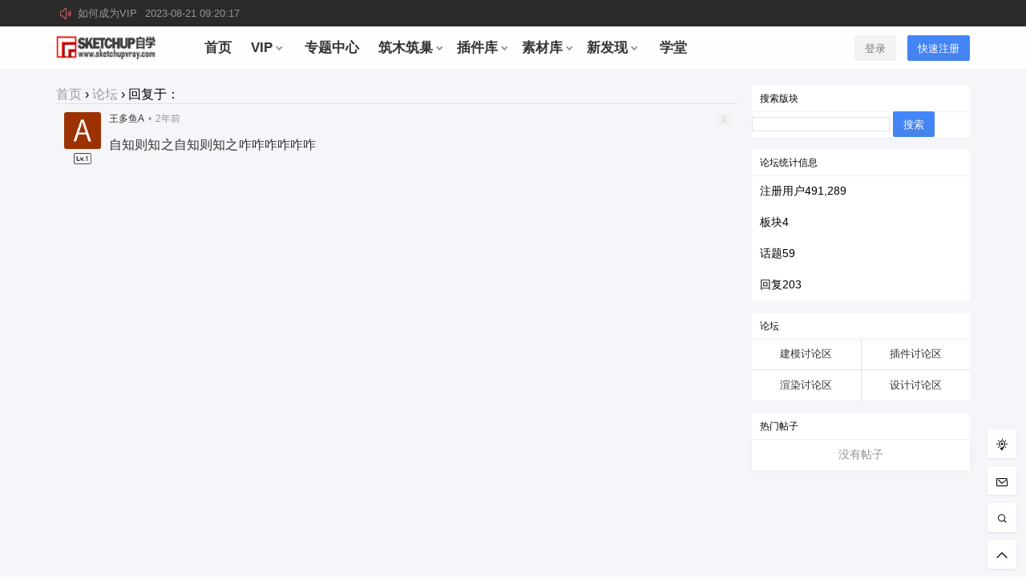

--- FILE ---
content_type: text/html; charset=UTF-8
request_url: https://www.sketchupvray.com/forums/reply/173181
body_size: 10106
content:
<!doctype html>
<html lang="zh-CN" class="avgrund-ready">
<head>
	<meta charset="UTF-8">
	<meta name="viewport" content="width=device-width, initial-scale=1.0, maximum-scale=1.0, user-scalable=no" />
	<meta http-equiv="Cache-Control" content="no-transform" />
	<meta http-equiv="Cache-Control" content="no-siteapp" />
	<meta name="renderer" content="webkit"/>
	<meta name="force-rendering" content="webkit"/>
	<meta http-equiv="X-UA-Compatible" content="IE=Edge,chrome=1"/>
	<link rel="profile" href="http://gmpg.org/xfn/11">

	<title>SketchUp自学</title>
<meta name='robots' content='max-image-preview:large' />
<link rel='dns-prefetch' href='//at.alicdn.com' />
<link rel='stylesheet' id='wp-block-library-css' href='https://www.sketchupvray.com/wp-includes/css/dist/block-library/style.min.css?ver=6.3.7' type='text/css' media='all' />
<style id='classic-theme-styles-inline-css' type='text/css'>
/*! This file is auto-generated */
.wp-block-button__link{color:#fff;background-color:#32373c;border-radius:9999px;box-shadow:none;text-decoration:none;padding:calc(.667em + 2px) calc(1.333em + 2px);font-size:1.125em}.wp-block-file__button{background:#32373c;color:#fff;text-decoration:none}
</style>
<style id='global-styles-inline-css' type='text/css'>
body{--wp--preset--color--black: #000000;--wp--preset--color--cyan-bluish-gray: #abb8c3;--wp--preset--color--white: #ffffff;--wp--preset--color--pale-pink: #f78da7;--wp--preset--color--vivid-red: #cf2e2e;--wp--preset--color--luminous-vivid-orange: #ff6900;--wp--preset--color--luminous-vivid-amber: #fcb900;--wp--preset--color--light-green-cyan: #7bdcb5;--wp--preset--color--vivid-green-cyan: #00d084;--wp--preset--color--pale-cyan-blue: #8ed1fc;--wp--preset--color--vivid-cyan-blue: #0693e3;--wp--preset--color--vivid-purple: #9b51e0;--wp--preset--gradient--vivid-cyan-blue-to-vivid-purple: linear-gradient(135deg,rgba(6,147,227,1) 0%,rgb(155,81,224) 100%);--wp--preset--gradient--light-green-cyan-to-vivid-green-cyan: linear-gradient(135deg,rgb(122,220,180) 0%,rgb(0,208,130) 100%);--wp--preset--gradient--luminous-vivid-amber-to-luminous-vivid-orange: linear-gradient(135deg,rgba(252,185,0,1) 0%,rgba(255,105,0,1) 100%);--wp--preset--gradient--luminous-vivid-orange-to-vivid-red: linear-gradient(135deg,rgba(255,105,0,1) 0%,rgb(207,46,46) 100%);--wp--preset--gradient--very-light-gray-to-cyan-bluish-gray: linear-gradient(135deg,rgb(238,238,238) 0%,rgb(169,184,195) 100%);--wp--preset--gradient--cool-to-warm-spectrum: linear-gradient(135deg,rgb(74,234,220) 0%,rgb(151,120,209) 20%,rgb(207,42,186) 40%,rgb(238,44,130) 60%,rgb(251,105,98) 80%,rgb(254,248,76) 100%);--wp--preset--gradient--blush-light-purple: linear-gradient(135deg,rgb(255,206,236) 0%,rgb(152,150,240) 100%);--wp--preset--gradient--blush-bordeaux: linear-gradient(135deg,rgb(254,205,165) 0%,rgb(254,45,45) 50%,rgb(107,0,62) 100%);--wp--preset--gradient--luminous-dusk: linear-gradient(135deg,rgb(255,203,112) 0%,rgb(199,81,192) 50%,rgb(65,88,208) 100%);--wp--preset--gradient--pale-ocean: linear-gradient(135deg,rgb(255,245,203) 0%,rgb(182,227,212) 50%,rgb(51,167,181) 100%);--wp--preset--gradient--electric-grass: linear-gradient(135deg,rgb(202,248,128) 0%,rgb(113,206,126) 100%);--wp--preset--gradient--midnight: linear-gradient(135deg,rgb(2,3,129) 0%,rgb(40,116,252) 100%);--wp--preset--font-size--small: 13px;--wp--preset--font-size--medium: 20px;--wp--preset--font-size--large: 36px;--wp--preset--font-size--x-large: 42px;--wp--preset--spacing--20: 0.44rem;--wp--preset--spacing--30: 0.67rem;--wp--preset--spacing--40: 1rem;--wp--preset--spacing--50: 1.5rem;--wp--preset--spacing--60: 2.25rem;--wp--preset--spacing--70: 3.38rem;--wp--preset--spacing--80: 5.06rem;--wp--preset--shadow--natural: 6px 6px 9px rgba(0, 0, 0, 0.2);--wp--preset--shadow--deep: 12px 12px 50px rgba(0, 0, 0, 0.4);--wp--preset--shadow--sharp: 6px 6px 0px rgba(0, 0, 0, 0.2);--wp--preset--shadow--outlined: 6px 6px 0px -3px rgba(255, 255, 255, 1), 6px 6px rgba(0, 0, 0, 1);--wp--preset--shadow--crisp: 6px 6px 0px rgba(0, 0, 0, 1);}:where(.is-layout-flex){gap: 0.5em;}:where(.is-layout-grid){gap: 0.5em;}body .is-layout-flow > .alignleft{float: left;margin-inline-start: 0;margin-inline-end: 2em;}body .is-layout-flow > .alignright{float: right;margin-inline-start: 2em;margin-inline-end: 0;}body .is-layout-flow > .aligncenter{margin-left: auto !important;margin-right: auto !important;}body .is-layout-constrained > .alignleft{float: left;margin-inline-start: 0;margin-inline-end: 2em;}body .is-layout-constrained > .alignright{float: right;margin-inline-start: 2em;margin-inline-end: 0;}body .is-layout-constrained > .aligncenter{margin-left: auto !important;margin-right: auto !important;}body .is-layout-constrained > :where(:not(.alignleft):not(.alignright):not(.alignfull)){max-width: var(--wp--style--global--content-size);margin-left: auto !important;margin-right: auto !important;}body .is-layout-constrained > .alignwide{max-width: var(--wp--style--global--wide-size);}body .is-layout-flex{display: flex;}body .is-layout-flex{flex-wrap: wrap;align-items: center;}body .is-layout-flex > *{margin: 0;}body .is-layout-grid{display: grid;}body .is-layout-grid > *{margin: 0;}:where(.wp-block-columns.is-layout-flex){gap: 2em;}:where(.wp-block-columns.is-layout-grid){gap: 2em;}:where(.wp-block-post-template.is-layout-flex){gap: 1.25em;}:where(.wp-block-post-template.is-layout-grid){gap: 1.25em;}.has-black-color{color: var(--wp--preset--color--black) !important;}.has-cyan-bluish-gray-color{color: var(--wp--preset--color--cyan-bluish-gray) !important;}.has-white-color{color: var(--wp--preset--color--white) !important;}.has-pale-pink-color{color: var(--wp--preset--color--pale-pink) !important;}.has-vivid-red-color{color: var(--wp--preset--color--vivid-red) !important;}.has-luminous-vivid-orange-color{color: var(--wp--preset--color--luminous-vivid-orange) !important;}.has-luminous-vivid-amber-color{color: var(--wp--preset--color--luminous-vivid-amber) !important;}.has-light-green-cyan-color{color: var(--wp--preset--color--light-green-cyan) !important;}.has-vivid-green-cyan-color{color: var(--wp--preset--color--vivid-green-cyan) !important;}.has-pale-cyan-blue-color{color: var(--wp--preset--color--pale-cyan-blue) !important;}.has-vivid-cyan-blue-color{color: var(--wp--preset--color--vivid-cyan-blue) !important;}.has-vivid-purple-color{color: var(--wp--preset--color--vivid-purple) !important;}.has-black-background-color{background-color: var(--wp--preset--color--black) !important;}.has-cyan-bluish-gray-background-color{background-color: var(--wp--preset--color--cyan-bluish-gray) !important;}.has-white-background-color{background-color: var(--wp--preset--color--white) !important;}.has-pale-pink-background-color{background-color: var(--wp--preset--color--pale-pink) !important;}.has-vivid-red-background-color{background-color: var(--wp--preset--color--vivid-red) !important;}.has-luminous-vivid-orange-background-color{background-color: var(--wp--preset--color--luminous-vivid-orange) !important;}.has-luminous-vivid-amber-background-color{background-color: var(--wp--preset--color--luminous-vivid-amber) !important;}.has-light-green-cyan-background-color{background-color: var(--wp--preset--color--light-green-cyan) !important;}.has-vivid-green-cyan-background-color{background-color: var(--wp--preset--color--vivid-green-cyan) !important;}.has-pale-cyan-blue-background-color{background-color: var(--wp--preset--color--pale-cyan-blue) !important;}.has-vivid-cyan-blue-background-color{background-color: var(--wp--preset--color--vivid-cyan-blue) !important;}.has-vivid-purple-background-color{background-color: var(--wp--preset--color--vivid-purple) !important;}.has-black-border-color{border-color: var(--wp--preset--color--black) !important;}.has-cyan-bluish-gray-border-color{border-color: var(--wp--preset--color--cyan-bluish-gray) !important;}.has-white-border-color{border-color: var(--wp--preset--color--white) !important;}.has-pale-pink-border-color{border-color: var(--wp--preset--color--pale-pink) !important;}.has-vivid-red-border-color{border-color: var(--wp--preset--color--vivid-red) !important;}.has-luminous-vivid-orange-border-color{border-color: var(--wp--preset--color--luminous-vivid-orange) !important;}.has-luminous-vivid-amber-border-color{border-color: var(--wp--preset--color--luminous-vivid-amber) !important;}.has-light-green-cyan-border-color{border-color: var(--wp--preset--color--light-green-cyan) !important;}.has-vivid-green-cyan-border-color{border-color: var(--wp--preset--color--vivid-green-cyan) !important;}.has-pale-cyan-blue-border-color{border-color: var(--wp--preset--color--pale-cyan-blue) !important;}.has-vivid-cyan-blue-border-color{border-color: var(--wp--preset--color--vivid-cyan-blue) !important;}.has-vivid-purple-border-color{border-color: var(--wp--preset--color--vivid-purple) !important;}.has-vivid-cyan-blue-to-vivid-purple-gradient-background{background: var(--wp--preset--gradient--vivid-cyan-blue-to-vivid-purple) !important;}.has-light-green-cyan-to-vivid-green-cyan-gradient-background{background: var(--wp--preset--gradient--light-green-cyan-to-vivid-green-cyan) !important;}.has-luminous-vivid-amber-to-luminous-vivid-orange-gradient-background{background: var(--wp--preset--gradient--luminous-vivid-amber-to-luminous-vivid-orange) !important;}.has-luminous-vivid-orange-to-vivid-red-gradient-background{background: var(--wp--preset--gradient--luminous-vivid-orange-to-vivid-red) !important;}.has-very-light-gray-to-cyan-bluish-gray-gradient-background{background: var(--wp--preset--gradient--very-light-gray-to-cyan-bluish-gray) !important;}.has-cool-to-warm-spectrum-gradient-background{background: var(--wp--preset--gradient--cool-to-warm-spectrum) !important;}.has-blush-light-purple-gradient-background{background: var(--wp--preset--gradient--blush-light-purple) !important;}.has-blush-bordeaux-gradient-background{background: var(--wp--preset--gradient--blush-bordeaux) !important;}.has-luminous-dusk-gradient-background{background: var(--wp--preset--gradient--luminous-dusk) !important;}.has-pale-ocean-gradient-background{background: var(--wp--preset--gradient--pale-ocean) !important;}.has-electric-grass-gradient-background{background: var(--wp--preset--gradient--electric-grass) !important;}.has-midnight-gradient-background{background: var(--wp--preset--gradient--midnight) !important;}.has-small-font-size{font-size: var(--wp--preset--font-size--small) !important;}.has-medium-font-size{font-size: var(--wp--preset--font-size--medium) !important;}.has-large-font-size{font-size: var(--wp--preset--font-size--large) !important;}.has-x-large-font-size{font-size: var(--wp--preset--font-size--x-large) !important;}
.wp-block-navigation a:where(:not(.wp-element-button)){color: inherit;}
:where(.wp-block-post-template.is-layout-flex){gap: 1.25em;}:where(.wp-block-post-template.is-layout-grid){gap: 1.25em;}
:where(.wp-block-columns.is-layout-flex){gap: 2em;}:where(.wp-block-columns.is-layout-grid){gap: 2em;}
.wp-block-pullquote{font-size: 1.5em;line-height: 1.6;}
</style>
<link rel='stylesheet' id='ziranzhi2-style-css' href='https://www.sketchupvray.com/wp-content/themes/seven/style.css?ver=3.1.2' type='text/css' media='all' />
<style id='ziranzhi2-style-inline-css' type='text/css'>

            .site-branding,.header-top-in,.site-content,.site-info,.cat-header-in,.site-navigation-in{
                    width: 1140px;
            }
</style>
<link rel='stylesheet' id='ziranzhi2-mobile-style-css' href='https://www.sketchupvray.com/wp-content/themes/seven/mobile.css?ver=3.1.2' type='text/css' media='all' />
<link rel='stylesheet' id='fonticon-css' href='//at.alicdn.com/t/font_416760_4qh32v621kt.css' type='text/css' media='all' />
<link rel='stylesheet' id='ziranzhi2-editor-style-css' href='https://www.sketchupvray.com/wp-content/themes/seven/js/editor/quill.snow.css?ver=3.1.2' type='text/css' media='all' />
<meta property="og:locale" content="zh_CN" />
<meta name="description" content="自知则知之自知则知之咋咋咋咋咋咋" />
<meta property="og:description" content="自知则知之自知则知之咋咋咋咋咋咋" />
<meta property="og:site_name" content="SketchUp自学 &#8211; Trimble SketchUp Blog" />
<meta property="og:type" content="article" />
<meta property="og:url" content="https://www.sketchupvray.com/forums/reply/173181" />
<meta property="og:title" content="回复于：" />
<meta property="og:updated_time" content="2023-06-08T20:55:29+08:00" />
<meta property="og:image" content="" />
<meta property="article:published_time" content="2023-06-08T20:55:29+08:00" />
<meta property="article:modified_time" content="2023-06-08T20:55:29+08:00" />
<meta property="article:author" content="https://www.sketchupvray.com/user/47283" />
<meta property="article:publisher" content="https://www.sketchupvray.com" />
<link rel="icon" href="https://www.sketchupvray.com/wp-content/uploads/2021/12/cropped-cropped-微信图片_20210819142201-32x32.jpg" sizes="32x32" />
<link rel="icon" href="https://www.sketchupvray.com/wp-content/uploads/2021/12/cropped-cropped-微信图片_20210819142201-192x192.jpg" sizes="192x192" />
<link rel="apple-touch-icon" href="https://www.sketchupvray.com/wp-content/uploads/2021/12/cropped-cropped-微信图片_20210819142201-180x180.jpg" />
<meta name="msapplication-TileImage" content="https://www.sketchupvray.com/wp-content/uploads/2021/12/cropped-cropped-微信图片_20210819142201-270x270.jpg" />
	<script>
var _hmt = _hmt || [];
(function() {
  var hm = document.createElement("script");
  hm.src = "https://hm.baidu.com/hm.js?49cc02c62fdb09c867c9340508d5af34";
  var s = document.getElementsByTagName("script")[0]; 
  s.parentNode.insertBefore(hm, s);
})();
</script>

</head>

<body class="zrz-custom-page 1 bbpress reply-template-default">


<div id="page" class="site">
	<header id="masthead" class="site-header">

		<div class="header-top" ref="announcement">
				<div class="header-top-in pos-r clearfix" ref="announcementInfo">
					<div class="gg fl" v-if="marqueeList.length > 0">
						<i class="iconfont zrz-icon-font-gonggao"></i>
						<div class="marquee_box" @mouseover="hoverStop('stop')" @mouseout="hoverStop('con')">
							<ul class="marquee_list" :class="{'marquee_top':animate}">
								<li v-for="(item, index) in marqueeList" v-html="item">
								</li>
							</ul>
						</div>
					</div>
					<div class="fr" @click="showSearchBox"></div>
				</div>
			</div>
		<div class="top-menu-parent">
			<div class="pos-r site-branding-parent" data-sticky-class="is-top-sticky">
				<div class="site-branding pos-r clearfix">
					<div class="site-branding-in">

						<div class="mobile-top-menu pos-a">
            <button class="text" @click.stop="showTopMenu()"><i class="zrz-icon-font-tubiaozhizuomoban-copy iconfont"></i></button>
        </div><p class="site-title pos-a"><a href="https://www.sketchupvray.com/" rel="home"><img class="logo " src=https://www.sketchupvray.com/wp-content/uploads/2018/09/logo20180913.png alt="SketchUp自学"/></a></p>            <div class="menu-top l1" ref="topMenu">
                <div class="menu-sroll">
                    <div class="clearfix hide"><div class="fl mar5-t"><img class="logo " src=https://www.sketchupvray.com/wp-content/uploads/2018/09/logo20180913.png alt="SketchUp自学"/></div><div class="fr menu-close" @click="close"><i class="iconfont zrz-icon-font-icon-x"></i></div></div>
                    <div class="menu-search pos-r">
                        <select v-model="type">
                            <option value="post">
                                文章
                            </option>
                                                            <option value="labs" v-if="showTable.labs">
                                    研究所
                                </option>
                                                            <option value="topic" v-if="showTable.topic">
                                    话题
                                </option>
                                                            <option value="shop" v-if="showTable.shop">
                                    商品
                                </option>
                                                            <option value="pps" v-if="showTable.bubble">
                                    冒泡
                                </option>
                                                    </select>
                        <form class="" :action="action+'?s='+key+'&post_type='+type" method="post">
                            <input type="text" name="" value="" v-model="key">
                            <button class="text" name="submit"><i class="zrz-icon-font-sousuo iconfont"></i></button>
                        </form>
                    </div>
                    <div id="zrz-menu-in" class="zrz-menu-in "><ul id="nav-menu" class="zrz-post-menu clearfix"><li id="menu-item-228461" class="menu-item menu-item-type-custom menu-item-object-custom menu-item-home menu-item-228461"><a target="_blank" rel="noopener" href="https://www.sketchupvray.com/"><span>首页</span></a></li>
<li id="menu-item-228578" class="menu-item menu-item-type-post_type menu-item-object-page menu-item-has-children menu-item-228578"><a href="https://www.sketchupvray.com/sketchup%e8%87%aa%e5%ad%a6vip-%e5%94%ae%e5%90%8e%e7%bd%91149%e5%85%83-%e5%b9%b4"><span>VIP</span><i class="iconfont zrz-icon-font-zelvxiangxiadanjiantouzhankai"></i></a>
<ul class="sub-menu">
	<li id="menu-item-228576" class="menu-item menu-item-type-taxonomy menu-item-object-category menu-item-228576"><a href="https://www.sketchupvray.com/category/vip/vip-how-to-buy"><span>VIP购买方法</span></a></li>
	<li id="menu-item-228573" class="menu-item menu-item-type-taxonomy menu-item-object-category menu-item-228573"><a href="https://www.sketchupvray.com/category/vip/vip-thematic-plugins"><span>VIP独家插件</span></a></li>
	<li id="menu-item-228574" class="menu-item menu-item-type-taxonomy menu-item-object-category menu-item-228574"><a href="https://www.sketchupvray.com/category/vip/vip-exclusive-tutorials"><span>VIP系统微课</span></a></li>
	<li id="menu-item-228575" class="menu-item menu-item-type-taxonomy menu-item-object-category menu-item-228575"><a href="https://www.sketchupvray.com/category/vip/vip-featured-footage"><span>VIP高级素材</span></a></li>
</ul>
</li>
<li id="menu-item-228508" class="menu-item menu-item-type-custom menu-item-object-custom menu-item-228508"><a href="https://www.sketchupvray.com/collections"><span>专题中心</span></a></li>
<li id="menu-item-232809" class="menu-item menu-item-type-taxonomy menu-item-object-category menu-item-has-children menu-item-232809"><a href="https://www.sketchupvray.com/category/archiwoodarchinest"><span>筑木筑巢</span><i class="iconfont zrz-icon-font-zelvxiangxiadanjiantouzhankai"></i></a>
<ul class="sub-menu">
	<li id="menu-item-232812" class="menu-item menu-item-type-taxonomy menu-item-object-category menu-item-232812"><a href="https://www.sketchupvray.com/category/archiwoodarchinest/archiwoodbeginnertutorial"><span>新手教程</span></a></li>
	<li id="menu-item-232810" class="menu-item menu-item-type-taxonomy menu-item-object-category menu-item-232810"><a href="https://www.sketchupvray.com/category/archiwoodarchinest/archiwoodicontutorial"><span>图标速学</span></a></li>
	<li id="menu-item-232814" class="menu-item menu-item-type-taxonomy menu-item-object-category menu-item-232814"><a href="https://www.sketchupvray.com/category/archiwoodarchinest/archiwoodcabinetmodeling"><span>柜子建模</span></a></li>
	<li id="menu-item-232811" class="menu-item menu-item-type-taxonomy menu-item-object-category menu-item-232811"><a href="https://www.sketchupvray.com/category/archiwoodarchinest/archiwood-technique-parameters"><span>技巧参数</span></a></li>
	<li id="menu-item-232813" class="menu-item menu-item-type-taxonomy menu-item-object-category menu-item-232813"><a href="https://www.sketchupvray.com/category/archiwoodarchinest/archiwood-live-action-shooting"><span>真人出镜</span></a></li>
	<li id="menu-item-233043" class="menu-item menu-item-type-taxonomy menu-item-object-category menu-item-233043"><a href="https://www.sketchupvray.com/category/archiwoodarchinest/archiwoodimageandtextinterpretation"><span>图文答疑</span></a></li>
	<li id="menu-item-232815" class="menu-item menu-item-type-taxonomy menu-item-object-category menu-item-232815"><a href="https://www.sketchupvray.com/category/archiwoodarchinest/archiwoodbackendtutorial"><span>后台教程</span></a></li>
</ul>
</li>
<li id="menu-item-3451" class="menu-item menu-item-type-taxonomy menu-item-object-category menu-item-has-children menu-item-3451"><a href="https://www.sketchupvray.com/category/ruby"><span>插件库</span><i class="iconfont zrz-icon-font-zelvxiangxiadanjiantouzhankai"></i></a>
<ul class="sub-menu">
	<li id="menu-item-3454" class="menu-item menu-item-type-taxonomy menu-item-object-category menu-item-3454"><a href="https://www.sketchupvray.com/category/ruby/plugins"><span>装插件</span></a></li>
	<li id="menu-item-3461" class="menu-item menu-item-type-taxonomy menu-item-object-category menu-item-3461"><a href="https://www.sketchupvray.com/category/ruby/collection-of-plugins"><span>插件集</span></a></li>
	<li id="menu-item-15378" class="menu-item menu-item-type-taxonomy menu-item-object-category menu-item-15378"><a href="https://www.sketchupvray.com/category/ruby/library"><span>调用库</span></a></li>
	<li id="menu-item-3456" class="menu-item menu-item-type-taxonomy menu-item-object-category menu-item-3456"><a href="https://www.sketchupvray.com/category/ruby/point-tool"><span>点工具</span></a></li>
	<li id="menu-item-3457" class="menu-item menu-item-type-taxonomy menu-item-object-category menu-item-3457"><a href="https://www.sketchupvray.com/category/ruby/line-tool"><span>线工具</span></a></li>
	<li id="menu-item-3460" class="menu-item menu-item-type-taxonomy menu-item-object-category menu-item-3460"><a href="https://www.sketchupvray.com/category/ruby/surface-tools"><span>面工具</span></a></li>
	<li id="menu-item-3452" class="menu-item menu-item-type-taxonomy menu-item-object-category menu-item-3452"><a href="https://www.sketchupvray.com/category/ruby/body-tool"><span>体工具</span></a></li>
	<li id="menu-item-3453" class="menu-item menu-item-type-taxonomy menu-item-object-category menu-item-3453"><a href="https://www.sketchupvray.com/category/ruby/bim-management"><span>参数工具</span></a></li>
	<li id="menu-item-3459" class="menu-item menu-item-type-taxonomy menu-item-object-category menu-item-3459"><a href="https://www.sketchupvray.com/category/ruby/auxiliary-analysis"><span>实用工具</span></a></li>
</ul>
</li>
<li id="menu-item-16724" class="menu-item menu-item-type-taxonomy menu-item-object-category menu-item-has-children menu-item-16724"><a href="https://www.sketchupvray.com/category/model-texture-download"><span>素材库</span><i class="iconfont zrz-icon-font-zelvxiangxiadanjiantouzhankai"></i></a>
<ul class="sub-menu">
	<li id="menu-item-228466" class="menu-item menu-item-type-taxonomy menu-item-object-category menu-item-228466"><a href="https://www.sketchupvray.com/category/model-texture-download/software"><span>软件下载</span></a></li>
	<li id="menu-item-228465" class="menu-item menu-item-type-taxonomy menu-item-object-category menu-item-228465"><a href="https://www.sketchupvray.com/category/model-texture-download/material"><span>材质贴图</span></a></li>
	<li id="menu-item-228467" class="menu-item menu-item-type-taxonomy menu-item-object-category menu-item-228467"><a href="https://www.sketchupvray.com/category/model-texture-download/style"><span>风格样式</span></a></li>
	<li id="menu-item-228557" class="menu-item menu-item-type-taxonomy menu-item-object-category menu-item-228557"><a href="https://www.sketchupvray.com/category/model-texture-download/ies"><span>光域文件</span></a></li>
	<li id="menu-item-16739" class="menu-item menu-item-type-taxonomy menu-item-object-category menu-item-16739"><a href="https://www.sketchupvray.com/category/model-texture-download/building-facility-model-download"><span>建筑设施</span></a></li>
	<li id="menu-item-16734" class="menu-item menu-item-type-taxonomy menu-item-object-category menu-item-16734"><a href="https://www.sketchupvray.com/category/model-texture-download/large-sample-node-model-download"><span>大样节点</span></a></li>
	<li id="menu-item-16732" class="menu-item menu-item-type-taxonomy menu-item-object-category menu-item-16732"><a href="https://www.sketchupvray.com/category/model-texture-download/garden-landscape-model-download"><span>园林景观</span></a></li>
	<li id="menu-item-16738" class="menu-item menu-item-type-taxonomy menu-item-object-category menu-item-16738"><a href="https://www.sketchupvray.com/category/model-texture-download/sculpture-model-download"><span>小品雕塑</span></a></li>
	<li id="menu-item-16741" class="menu-item menu-item-type-taxonomy menu-item-object-category menu-item-16741"><a href="https://www.sketchupvray.com/category/model-texture-download/plant-flower-model-download"><span>植物花草</span></a></li>
	<li id="menu-item-16731" class="menu-item menu-item-type-taxonomy menu-item-object-category menu-item-16731"><a href="https://www.sketchupvray.com/category/model-texture-download/character-animal-model-download"><span>人物动物</span></a></li>
	<li id="menu-item-16730" class="menu-item menu-item-type-taxonomy menu-item-object-category menu-item-16730"><a href="https://www.sketchupvray.com/category/model-texture-download/vehicle-model-download"><span>交通工具</span></a></li>
	<li id="menu-item-16736" class="menu-item menu-item-type-taxonomy menu-item-object-category menu-item-16736"><a href="https://www.sketchupvray.com/category/model-texture-download/indoor-space-model-download"><span>室内空间</span></a></li>
	<li id="menu-item-16737" class="menu-item menu-item-type-taxonomy menu-item-object-category menu-item-16737"><a href="https://www.sketchupvray.com/category/model-texture-download/furnishing-model-download"><span>家具陈设</span></a></li>
	<li id="menu-item-16729" class="menu-item menu-item-type-taxonomy menu-item-object-category menu-item-16729"><a href="https://www.sketchupvray.com/category/model-texture-download/other-hardware-models-download"><span>五金其它</span></a></li>
	<li id="menu-item-16735" class="menu-item menu-item-type-taxonomy menu-item-object-category menu-item-16735"><a href="https://www.sketchupvray.com/category/model-texture-download/wedding-stage-beauty-model-download"><span>婚礼舞美</span></a></li>
	<li id="menu-item-229031" class="menu-item menu-item-type-taxonomy menu-item-object-category menu-item-229031"><a href="https://www.sketchupvray.com/category/model-texture-download/cultureadvertisement"><span>文化广告</span></a></li>
	<li id="menu-item-229030" class="menu-item menu-item-type-taxonomy menu-item-object-category menu-item-229030"><a href="https://www.sketchupvray.com/category/model-texture-download/profilebuilder"><span>PB4/动态</span></a></li>
	<li id="menu-item-228464" class="menu-item menu-item-type-taxonomy menu-item-object-category menu-item-228464"><a href="https://www.sketchupvray.com/category/model-texture-download/qitadownload"><span>其它下载</span></a></li>
</ul>
</li>
<li id="menu-item-228503" class="menu-item menu-item-type-custom menu-item-object-custom menu-item-has-children menu-item-228503"><a href="https://www.sketchupvray.com/labs"><span>新发现</span><i class="iconfont zrz-icon-font-zelvxiangxiadanjiantouzhankai"></i></a>
<ul class="sub-menu">
	<li id="menu-item-228504" class="menu-item menu-item-type-taxonomy menu-item-object-category menu-item-228504"><a href="https://www.sketchupvray.com/category/help"><span>你问我答</span></a></li>
	<li id="menu-item-228507" class="menu-item menu-item-type-taxonomy menu-item-object-category menu-item-228507"><a href="https://www.sketchupvray.com/category/industry-dynamics"><span>行业资讯</span></a></li>
	<li id="menu-item-228505" class="menu-item menu-item-type-taxonomy menu-item-object-category menu-item-228505"><a href="https://www.sketchupvray.com/category/ted"><span>少校讲座</span></a></li>
	<li id="menu-item-228506" class="menu-item menu-item-type-taxonomy menu-item-object-category menu-item-228506"><a href="https://www.sketchupvray.com/category/computer-hardware"><span>电脑硬件</span></a></li>
	<li id="menu-item-228510" class="menu-item menu-item-type-taxonomy menu-item-object-labtype menu-item-228510"><a href="https://www.sketchupvray.com/labs/isaid"><span>吐槽吐槽</span></a></li>
	<li id="menu-item-228511" class="menu-item menu-item-type-taxonomy menu-item-object-labtype menu-item-228511"><a href="https://www.sketchupvray.com/labs/vote"><span>投票投票</span></a></li>
	<li id="menu-item-228509" class="menu-item menu-item-type-taxonomy menu-item-object-labtype menu-item-228509"><a href="https://www.sketchupvray.com/labs/youguess"><span>能力测评</span></a></li>
	<li id="menu-item-228516" class="menu-item menu-item-type-post_type_archive menu-item-object-activity menu-item-228516"><a href="https://www.sketchupvray.com/activity"><span>考证认证</span></a></li>
	<li id="menu-item-228502" class="menu-item menu-item-type-custom menu-item-object-custom menu-item-228502"><a href="https://www.sketchupvray.com/links"><span>优质网站</span></a></li>
</ul>
</li>
<li id="menu-item-228501" class="menu-item menu-item-type-custom menu-item-object-custom menu-item-228501"><a href="https://www.sketchupvray.com/shop"><span>学堂</span></a></li>
</ul></div>                </div>
            </div>
                <div class="sign-button pos-r pos-a">
                                <div class="mobile-button">
                        <button class="text" @click.stop="sign('in')"><i class="iconfont zrz-icon-font-40one"></i></button>
                    </div>
                    <div class="mobile-hide">
                        <button class="empty" @click="sign('in')" v-cloak>登录</button>
                        <button class="small mar10-l" @click="sign('up')" v-if="canReg == 1" v-cloak>快速注册</button>
                    </div>
                    </div>
        
					</div>
				</div>
			</div>
		</div>
	</header><!-- #masthead -->
	<div id="content" class="site-content">
		<div id="primary" class="content-area fd">
		<main id="main" class="site-main" role="main">
						
			
<div id="bbpress-forums" class="bbpress-wrapper">

	<div class="bbp-breadcrumb"><p><a href="https://www.sketchupvray.com/" class="bbp-breadcrumb-home">首页</a> <span class="bbp-breadcrumb-sep">&rsaquo;</span> <a href="https://www.sketchupvray.com/forums" class="bbp-breadcrumb-root">论坛</a> <span class="bbp-breadcrumb-sep">&rsaquo;</span> <span class="bbp-breadcrumb-current">回复于：</span></p></div>
	
	
		<li class="b-t pos-r type-reply" id="post-173181">

	<div class="reply-center pd10 clearfix">
		<div class="reply-left">
			<img src="https://www.sketchupvray.com/wp-content/uploads/avatar/0cc175b9c0f1b6a831c399e269772661.png" class="avatar" width="46" height="46" style="background-color:#9c3202"/>			<span class="user-lv lv1" title="LV.1 小学"><i class="zrz-icon-font-lv1 iconfont"></i></span>		</div>
		<div class="reply-right">
			<div class="reply-meta mar5-b gray pos-r fs12">
				<a id="user-47283" class="users" href="https://www.sketchupvray.com/user/47283">王多鱼A</a><span class="dot">•</span><time class="timeago" datetime="2023-06-08T20:55:29+08:00" data-timeago="2023-6-8 20:55:29" ref="timeAgo">2023-6-8 20:55:29</time><div class="reply-list-r pos-a"><span class="comment-floor">1</span></div>			</div>
			<div class="bbp-reply-content entry-content">
				<p>自知则知之自知则知之咋咋咋咋咋咋</p>
			</div><!-- .bbp-reply-content -->
		</div>
	</div>
	</li>

	
	
</div>

			
		</main><!-- #main -->
	</div><aside id="secondary" class=" widget-area fd mobile-full-width">
	<div class="widget-area-in">
		<section id="bbp_search_widget-2" class="widget widget_display_search mar16-b"><h2 class="widget-title l1 box-header">搜索版块</h2>
<form role="search" method="get" id="bbp-search-form" action="https://www.sketchupvray.com/forums/search">
	<div>
		<label class="screen-reader-text hidden" for="bbp_search">搜索：</label>
		<input type="hidden" name="action" value="bbp-search-request" />
		<input type="text" value="" name="bbp_search" id="bbp_search" />
		<input class="button" type="submit" id="bbp_search_submit" value="搜索" />
	</div>
</form>
</section><section id="bbp_stats_widget-2" class="widget widget_display_stats mar16-b"><h2 class="widget-title l1 box-header">论坛统计信息</h2>
<div role="main">

	
	<div class="stats-row pd10 pd10">
		<div class="stats-l fd">注册用户		</div><div class="stats-r fd">
			491,289		</div>
	</div>

	<div class="stats-row pd10">
  <div class="stats-l fd">板块
	</div><div class="stats-r fd">
		4	</div>
</div>

	<div class="stats-row pd10">
  <div class="stats-l fd">话题	</div><div class="stats-r fd">
		59	</div>
</div>

	<div class="stats-row pd10">
  <div class="stats-l fd">回复	</div><div class="stats-r fd">
		203	</div>
</div>

	
</div>

</section><section id="bbp_forums_widget-2" class="widget widget_display_forums mar16-b"><h2 class="widget-title l1 box-header">论坛</h2>
		<ul>

			
				<li><a class="bbp-forum-title" href="https://www.sketchupvray.com/forums/forum/2675">建模讨论区</a></li>

			
				<li><a class="bbp-forum-title" href="https://www.sketchupvray.com/forums/forum/2677">插件讨论区</a></li>

			
				<li><a class="bbp-forum-title" href="https://www.sketchupvray.com/forums/forum/2673">渲染讨论区</a></li>

			
				<li><a class="bbp-forum-title" href="https://www.sketchupvray.com/forums/forum/2679">设计讨论区</a></li>

			
		</ul>

		</section><section id="hot_topic-2" class="widget widget_hot_topic mar16-b"><h2 class="widget-title l1 box-header">热门帖子</h2><ul class="box"><div class="pd10 t-c gray">没有帖子</div></ul></section>	</div>
</aside><!-- #secondary -->
            <div id="go-top" class="go-top" :style="'z-index:'+index">

                                    <template v-cloak>
                                                                            <div class="toolbar-write pos-r tool-button">
                                <button class="text" @click="showSearchBox('write')"><i class="iconfont zrz-icon-font-dengpao"></i><span>发起</span></button>
                            </div>
                                                            <div class="pos-r tool-button" v-cloak>
                                    <button class="text " @click="msg"><i class="iconfont zrz-icon-font-message1"></i><span>反馈</span></button>
                                </div>

                                                            <div class="pos-r tool-button" v-cloak>
                                    <button class="text" @click="showSearchBox('search')"><i class="iconfont zrz-icon-font-sousuo"></i><span>搜索</span></button>
                                </div>
                                                        <div class="pos-r tool-button" v-cloak>
                                <button class="text" @click="goTop"><i class="iconfont zrz-icon-font-arrowup"></i><span>Top</span></button>
                            </div>
                                            </template>
                                <msg-box :show="showBox" :tid="uid" :tname="uname" :mtype="mtype" title="问题反馈" @close-form="closeForm"></msg-box>
                <go-top :show="showSearch" :type="type" @close-form="closeForm"></go-top>
    		</div>
        	</div><!-- #content -->
	<footer id="colophon" class="site-footer mar20-t pd20-b pd20-t">
		<div class="site-info fs12">

			<div class="footer-copy clearfix"><div class="footer-left fl">                <p class="mar10-b">
                   Since 2024, Build with <span class="red">♥</span> by <a href="https://beian.miit.gov.cn">蜀ICP备15026775号-1</a>
                </p>
            
        <p class="mar10-b mobile-hide">
           58 queries 10.9779 s
        </p>
        <p class="ipc"><a href="http://beian.miit.gov.cn" target="_blank" rel="nofollow"></a></p></div><div class="footer-right fr t-r mobile-hide"><img class="logo logo-footer" src=https://www.sketchupvray.com/wp-content/uploads/2018/09/logo20180913.png alt="SketchUp自学"/><p class="mar10-t">Trimble SketchUp Blog</p></div></div>
		</div>
	</footer>
</div><!-- #page -->

            <div id="sign-form">
            	<sign-form :show-form="showBox" :signup="signup" :signin="signin" :security="security" @close-form="closeForm"></sign-form>
            	<input type="hidden" ref="security" value="0dc957e75e">
            </div>
            <input type="hidden" id="security" value="0efb991454">
        
        <div id="zrz-light-box" class="zrz-light-box" v-cloak v-show="show">
            <div class="close-box" @click="show = !show"><i class="iconfont zrz-icon-font-icon-x"></i></div>
            <div id="main-carousel" class="main-carousel zrz-light-box-in">
                <div class="zrz-light-box-list carousel-cell" v-for="(item,index) in items">
                    <img class="zrz-light-box-img" :src="item.img" @click.stop=""/>
                    <div class="zrz-light-box-des" v-text="item.des"></div>
                </div>
            </div>
            <div class="zrz-light-box-overlay"></div>
        </div>
    
<script type='text/javascript' id='vue-js-extra'>
/* <![CDATA[ */
var zrz_script = {"site_info":{"name":"SketchUp\u81ea\u5b66","des":"Trimble SketchUp Blog","home_url":"https:\/\/www.sketchupvray.com","site_mark":"www_sketchupvray_com"},"ajax_url":"https:\/\/www.sketchupvray.com\/wp-admin\/admin-ajax.php?action=","theme_url":"https:\/\/www.sketchupvray.com\/wp-content\/themes\/seven","is_mobile":"","is_login":"","is_admin":"","is_weixin":"","theme_setting":{"theme_style":"list"},"current_user":"0","media_setting":{"max_width":"1200","quality":"94"},"rating":[],"page_width":"1140","balance":"0","social":{"qq_url":"https:\/\/graph.qq.com\/oauth2.0\/authorize?client_id=&state=aa3d9dcda43dedd9a211c88a51e0dde8&response_type=code&redirect_uri=https%3A%2F%2Fwww.sketchupvray.com%2Fopen%3Fopen_type%3Dqq%26url%3Dhttps%3A%2F%2Fwww.sketchupvray.com%2Fforums%2Freply%2F173181","weibo_url":"https:\/\/api.weibo.com\/oauth2\/authorize?client_id=&response_type=code&redirect_uri=https%3A%2F%2Fwww.sketchupvray.com%2Fopen%3Fopen_type%3Dweibo","weixin_url":"https:\/\/open.weixin.qq.com\/connect\/qrconnect?appid=&redirect_uri=https%3A%2F%2Fwww.sketchupvray.com%2Fopen%3Fopen_type%3Dweixin%26url%3Dhttps%3A%2F%2Fwww.sketchupvray.com%2Fforums%2Freply%2F173181&response_type=code&scope=snsapi_login","qq":"0","weibo":"0","weixin":"0","weixin_m":"0","open_window":1},"can_reg":"1","pay_setting":{"weixin":"xunhu","alipay":"xunhu","card":"1"},"current_user_data":{"avatar":"<img src=\"https:\/\/www.sketchupvray.com\/wp-content\/uploads\/avatar\/0cc175b9c0f1b6a831c399e269772661.png\" class=\"avatar\" width=\"40\" height=\"40\" style=\"background-color:#61c3f9\"\/>","name":"\u738b\u591a\u9c7cA"},"credit_setting":{"name":"\u79ef\u5206","display":"1"},"can_dmsg":"","complete":{"open":0,"has_mail":0,"name":""},"contect":{"id":"1","name":"\u5c11\u6821-LA"},"reg":"","login_type":"2","has_invitation":"0","invitation_must":"0","write_dom":"<div class=\"pd20 b-t fs14\">\u60a8\u6ca1\u6709\u6743\u9650\u53d1\u5e03\u5185\u5bb9\uff0c\u8bf7\u8d2d\u4e70\u4f1a\u5458\u6216\u8005\u63d0\u5347\u6743\u9650\u3002<\/div>","ajax_post":"0","ajax_comment":"0","highlight":"0","show_collections":"0","show_search_tab":{"bubble":"1","topic":1,"shop":"1","labs":"1","bubble_name":"\u5192\u6ce1","labs_name":"\u7814\u7a76\u6240"},"announcement":"2","card_html":"\u8bf7\u524d\u5f80<a href=\"xxx.com\" target=\"_blank\">xxx.com<\/a>\u7f51\u7ad9\u8d2d\u4e70\u5361\u5bc6\uff0c\u7136\u540e\u56de\u5230\u6b64\u5904\u8fdb\u884c\u5145\u503c\u64cd\u4f5c\u3002","ajax_post_more":"1","open_check_code":"0","show_gg":"0","swipe_time":"1500","invitation_text":{"link":"","text":""},"current_url":"https:\/\/www.sketchupvray.com\/forums\/reply\/173181","dangmian":"0","nonce":"974795e6d6"};
/* ]]> */
</script>
<script type='text/javascript' src='https://www.sketchupvray.com/wp-content/themes/seven/js/lib/vue.min.js' id='vue-js'></script>
<script type='text/javascript' src='https://www.sketchupvray.com/wp-content/themes/seven/js/lib/es6-promise.auto.min.js' id='es6-promise-js'></script>
<script type='text/javascript' src='https://www.sketchupvray.com/wp-content/themes/seven/js/lib/axios.min.js' id='axios-js'></script>
<script type='text/javascript' src='https://www.sketchupvray.com/wp-content/themes/seven/js/lib/qs.min.js' id='qs-js'></script>
<script type='text/javascript' src='https://www.sketchupvray.com/wp-content/themes/seven/js/lib/timeago.min.js' id='timeago-js'></script>
<script type='text/javascript' src='https://www.sketchupvray.com/wp-content/themes/seven/js/lib/flickity.pkgd.min.js' id='swipe-js'></script>
<script type='text/javascript' src='https://www.sketchupvray.com/wp-content/themes/seven/js/lib/countUp.min.js' id='countUp-js'></script>
<script type='text/javascript' src='https://www.sketchupvray.com/wp-content/themes/seven/js/lib/autosize.min.js' id='autosize-js'></script>
<script type='text/javascript' src='https://www.sketchupvray.com/wp-content/themes/seven/js/lib/sticky.min.js' id='sticky-js'></script>
<script type='text/javascript' src='https://www.sketchupvray.com/wp-content/themes/seven/js/lib/vue-scrollto.js' id='scrollto-js'></script>
<script type='text/javascript' src='https://www.sketchupvray.com/wp-content/themes/seven/js/lib/html2canvas.min.js' id='h2c-js'></script>
<script type='text/javascript' src='https://www.sketchupvray.com/wp-content/themes/seven/js/imgcrop/html5ImgCompress.min.js' id='html5ImgCompress-js'></script>
<script type='text/javascript' src='https://www.sketchupvray.com/wp-content/themes/seven/js/main.js?ver=3.1.2' id='ziranzhi2-main-js'></script>
<script type='text/javascript' src='https://www.sketchupvray.com/wp-content/themes/seven/js/editor/quill.min.js' id='quill-editor-js'></script>
<script type='text/javascript' id='ziranzhi2-bbpress-js-extra'>
/* <![CDATA[ */
var zrz_bbpress = {"topic_id":"127705"};
/* ]]> */
</script>
<script type='text/javascript' src='https://www.sketchupvray.com/wp-content/themes/seven/js/bbpress.js?ver=3.1.2' id='ziranzhi2-bbpress-js'></script>


</body>
</html>


--- FILE ---
content_type: text/html; charset=UTF-8
request_url: https://www.sketchupvray.com/wp-admin/admin-ajax.php?action=zrz_get_announcement
body_size: 199
content:
{"status":200,"msg":["<a data-id=\"228577\" href=\"https:\/\/www.sketchupvray.com\/announcement\/228577.html\">\u5982\u4f55\u6210\u4e3aVIP<span class=\"dot\"><\/span><span class=\"time gray mobile-hide\">2023-08-21 09:20:17<\/span><\/a>"],"msgArr":{"id":228577,"title":"\u5982\u4f55\u6210\u4e3aVIP","des":"\u968f\u7740\u7269\u4ef7\u4e0a\u6da8\uff0c149\u5143\u5bf9\u4e8e\u5b9e\u7269...","link":"https:\/\/www.sketchupvray.com\/announcement\/228577.html","thumb":"https:\/\/www.sketchupvray.com\/wp-content\/uploads\/bfi_thumb\/sketchupfufeizhidaovip-6sos1i6jrs4wi0w9ai961w0gwy4jrnwi6aagy8mw0w0.jpg"}}

--- FILE ---
content_type: text/html; charset=UTF-8
request_url: https://www.sketchupvray.com/wp-admin/admin-ajax.php?action=zrz_view
body_size: -97
content:
{"status":200,"views":64,"favorites":{"loved":0,"count":0}}

--- FILE ---
content_type: application/javascript
request_url: https://www.sketchupvray.com/wp-content/themes/seven/js/bbpress.js?ver=3.1.2
body_size: 5487
content:
var bbpress = new Vue({
    el:'#bbpress-forums',
    data:{
        toolbarOptions:[
            ['bold', 'italic', { 'header': 2 }],
            ['blockquote', 'code-block'],
            [{ 'list': 'ordered'}, { 'list': 'bullet' }],
            ['link','imagei','videoi'],
            [{ 'align': [] },'divider'],
            ['clean'],
            ['undo','redo'],
        ],
        editor:'',
        timeagoInstance:new timeago(),
        title:'',
        uploadLocked:false,
        nonce:'',
        //插入视频
        showMediaForm:'',
        videoUrl:'',
        locked:'',
        videoError:'',
        error:'',
        //加入收藏
        favoritesText:'加入收藏',
        favorited:{
            'loved':0,
            'count':0
        },
        //浏览量计数
        countUpOption:{
            useEasing: true,
            useGrouping: false,
            separator: '',
            decimal: '',
        },
        isMobile:zrz_script.is_mobile,
        //图片上传
        insertUri:'',
        imageBoxType:'upload'
    },
    mounted:function(){
        if(this.isMobile){
            this.toolbarOptions = [
                ['bold',  { 'header': 2 }],
                ['blockquote', 'code-block'],
                ['link','imagei'],
                ['undo','redo'],
            ]
        }
        var editorDom = document.querySelector('#bbs-forum');
        if(editorDom){
            var icon = Quill.import('ui/icons'),
                that = this;
            icon['divider'] = '<i class="iconfont zrz-icon-font-divider"></i>';
            icon['imagei'] = icon['image'];
            icon['videoi'] = icon['video'];
            icon['redo'] = '<i class="iconfont zrz-icon-font-zhongzuo"></i>';
            icon['undo'] = '<i class="iconfont zrz-icon-font-chexiao"></i>';

            var bindings = {
                exitBlockWithEnter: {
                    key: 'enter',
                    format: ['blockquote', 'list'],
                    collapsed: true,
                    empty: true,
                    handler: function(range, context) {
                        that.editor.formatText(range.index, range.length + 1, {blockquote: null, list: null});
                        return false;
                    }
                }
            }

            var BlockEmbed = Quill.import('blots/block/embed');

            //图片
            var ImageBlot = function (_BlockEmbed) {
                _inherits(ImageBlot, _BlockEmbed);

                function ImageBlot() {
                    _classCallCheck(this, ImageBlot);

                    return _possibleConstructorReturn(this, (ImageBlot.__proto__ || Object.getPrototypeOf(ImageBlot)).apply(this, arguments));
                }

                _createClass(ImageBlot, null, [{
                    key: 'create',
                    value: function create(value) {
                        var node = _get(ImageBlot.__proto__ || Object.getPrototypeOf(ImageBlot), 'create', this).call(this);
                        node.setAttribute('src', value.url);
                        node.id = value.id;
                        return node;
                    }
                }, {
                    key: 'value',
                    value: function value(node) {
                        return {
                            alt: node.getAttribute('alt') ? node.getAttribute('alt') : '',
                            url: node.getAttribute('src'),
                            id: node.id
                        };
                    }
                }]);

                return ImageBlot;
            }(BlockEmbed);

            ImageBlot.blotName = 'imagei';
            ImageBlot.tagName = 'img';
            ImageBlot.className = 'bbp-img';

            var Embed = Quill.import('blots/embed');

            var atReplyBlot = function (_Embed) {
                _inherits(atReplyBlot, _Embed);

                function atReplyBlot() {
                    _classCallCheck(this, atReplyBlot);

                    return _possibleConstructorReturn(this, (atReplyBlot.__proto__ || Object.getPrototypeOf(atReplyBlot)).apply(this, arguments));
                }

                _createClass(atReplyBlot, null, [{
                    key: 'create',
                    value: function create(value) {
                        var node = _get(atReplyBlot.__proto__ || Object.getPrototypeOf(atReplyBlot), 'create', this).call(this);
                        node.setAttribute('href', value.url);
                        node.innerHTML = '<i class="iconfont zrz-icon-font-at"></i>' + value.name;
                        return node;
                    }
                }, {
                    key: 'value',
                    value: function value(node) {
                        return {
                            name: node.innerText,
                            url: node.getAttribute('href')
                        };
                    }
                }]);

                return atReplyBlot;
            }(Embed);

            atReplyBlot.blotName = 'atReply';
            atReplyBlot.tagName = 'a';
            atReplyBlot.className = 't-reply';

            //分割线

            var DividerBlot = function (_BlockEmbed2) {
                _inherits(DividerBlot, _BlockEmbed2);

                function DividerBlot() {
                    _classCallCheck(this, DividerBlot);

                    return _possibleConstructorReturn(this, (DividerBlot.__proto__ || Object.getPrototypeOf(DividerBlot)).apply(this, arguments));
                }

                return DividerBlot;
            }(BlockEmbed);

            DividerBlot.blotName = 'divider';
            DividerBlot.tagName = 'hr';

            //视频
            var VideoBlot = function (_BlockEmbed3) {
              _inherits(VideoBlot, _BlockEmbed3);

              function VideoBlot() {
                _classCallCheck(this, VideoBlot);

                return _possibleConstructorReturn(this, (VideoBlot.__proto__ || Object.getPrototypeOf(VideoBlot)).apply(this, arguments));
              }

              _createClass(VideoBlot, null, [{
                key: 'create',
                value: function create(value) {
                  var node = _get(VideoBlot.__proto__ || Object.getPrototypeOf(VideoBlot), 'create', this).call(this);
                  node.className += ' content-video content-box img-bg';
                  node.setAttribute('contenteditable', 'false');
                  if (value.url) {
                    node.setAttribute('data-video-url', value.url);
                    node.setAttribute('id', value.id);
                  }
                  if(value.thumb){
                      node.setAttribute('data-video-thumb', value.thumb);
                  }
                  if(value.title){
                      node.setAttribute('data-video-title', value.title);
                  }
                  return node;
                }
              }, {
                key: 'value',
                value: function value(node) {
                  return {
                     title:node.getAttribute('data-video-title'),
                    thumb:node.getAttribute('data-video-thumb'),
                    url: node.getAttribute('data-video-url'),
                    id: node.getAttribute('id')
                  };
                }
              }]);

              return VideoBlot;
            }(BlockEmbed);

            VideoBlot.blotName = 'videoUrl';
            VideoBlot.tagName = 'div';
            VideoBlot.className = 'content-video-box';

            Quill.register(VideoBlot);
            Quill.register(DividerBlot);
            Quill.register(ImageBlot);
            Quill.register(atReplyBlot);

            var Clipboard = Quill.import('modules/clipboard'),
                Delta = Quill.import('delta');
            var PlainTextClipboard = function (_Clipboard) {
              _inherits(PlainTextClipboard, _Clipboard);

              function PlainTextClipboard() {
                _classCallCheck(this, PlainTextClipboard);

                return _possibleConstructorReturn(this, (PlainTextClipboard.__proto__ || Object.getPrototypeOf(PlainTextClipboard)).apply(this, arguments));
              }

              _createClass(PlainTextClipboard, [{
                key: 'onPaste',
                value: function onPaste(e) {
                  if (e.defaultPrevented || !this.quill.isEnabled()) return;
                  var range = this.quill.getSelection();
                  var delta = new Delta().retain(range.index);

                  if (e && e.clipboardData && e.clipboardData.types && e.clipboardData.getData) {
                    var text = (e.originalEvent || e).clipboardData.getData('text/html');
                    if(!text){
                        return true;
                    }
                    var cleanedText = this.convert(text);

                    e.stopPropagation();
                    e.preventDefault();

                    delta = delta.concat(cleanedText).delete(range.length);
                    this.quill.updateContents(delta, Quill.sources.USER);

                    this.quill.setSelection(delta.length() - range.length, Quill.sources.SILENT);
                    return false;
                  }
                }
              }]);

              return PlainTextClipboard;
            }(Clipboard);

            Quill.register('modules/clipboard', PlainTextClipboard);

            this.editor = new Quill(editorDom,{
                modules: {
                    syntax: zrz_script.highlight == 1 ? true : false,
                  toolbar:{
                      container: this.toolbarOptions,
                      handlers: {
                        'imagei': this.imageHandler,
                        'divider':this.dividerHandler,
                        'videoi':this.videoHandler,
                        'undo':this.undo,
                        'redo': this.redo
                    }
                  },
                  keyboard: { bindings: bindings }
                },
                placeholder: '从这里开始...',
                //readOnly: false,
                theme: 'snow',
                scrollingContainer:document.documentElement,
            });

            document.getElementById('bbs-toolbar').appendChild(document.querySelectorAll('.ql-toolbar')[0]);
        }

        if(this.$refs.title){
            this.title = this.$refs.title.innerText;
        }
        if(this.$refs.nonce){
            this.nonce = this.$refs.nonce.value;
        }
        var that = this;
        axios.post(zrz_script.ajax_url+'zrz_view','pid='+zrz_bbpress.topic_id).then(function(resout){
            if(resout.data.status == 200){
                var view = new CountUp(that.$refs.postViews, 0, resout.data.views, 0, 2.5,that.countUpOption);
                if (!view.error) {
                  view.start();
                }
                that.favorited.loved = resout.data.favorites.loved;
                that.favorited.count = resout.data.favorites.count;
                if(that.favorited.loved == 1){
                    that.favoritesText = '已收藏';
                }else{
                    that.favoritesText = '加入收藏';
                }
            }
        })

        this.bbpAc();
        if(zrz_script.highlight == 1){
            var pre = this.$el.querySelectorAll('pre');
            if(pre.length > 0){
                for (var i = 0; i < pre.length; i++) {
                    hljs.highlightBlock(pre[i]);
                }
            }
        }
    },
    methods:{
        bbpLogin:function(e){
            signForm.showBox = true;
            if(e === 'up'){
                signForm.signup = true;
                signForm.signin = false;
            }else{
                signForm.signin = true;
                signForm.signup = false;
            }
        },
        insetImageUri:function(){
            if(!this.insertUri) return;
            var that = this,
            //编辑器插入临时图像
            range = that.editor.getSelection(true);

            that.editor.insertText(range.index, '\n', Quill.sources.USER);
            that.editor.insertEmbed(range.index, 'imagei', {
                alt: that.title,
                url: that.insertUri,
                id:0
            }, Quill.sources.USER);
            that.editor.setSelection(range.index + 1, Quill.sources.SILENT);

            Vue.nextTick(function(){
                that.showMediaForm = '';
                that.insertUri = '';
            })
        },
        //图片上传事件
        imageHandler:function(){
            this.showMediaForm = 'image';
        },
        imageUpload:function(){
            this.showMediaForm = '';
            this.insertUri = '';
            this.$refs.getFile.click();
        },
        bbpAc:function(){
            //timeago
            this.timeago();
            //视频点击播放
            var videoBox = this.$el.querySelectorAll('.content-video-box');
            for (var i = 0; i < videoBox.length; i++) {
                videoBox[i].onclick = function(){
                    var url = this.getAttribute('data-video-url');
                    var that = this;
                    axios.post(zrz_script.ajax_url+'zrz_video_upload','url='+url+'&type=url&single=true').then(function(resout){
                        if(resout.data.status == 200){
                            that.innerHTML = resout.data.msg;
                            that.setAttribute('data-video-url','');
                            that.className += ' hide-data';
                        }

                    })
                }
            }
            this.editorContent();
            this.reply();
            videoBackground();
        },
        //编辑模式
        editorContent:function(){
            var content = this.$el.querySelector('#bbp_topic_content') || this.$el.querySelector('#bbp_reply_content');
            if(content && content.value != ''){
                this.editor.clipboard.dangerouslyPasteHTML(0, content.value);
            }
        },
        imgUpload:function(event){
            if(!event.target.files || this.uploadLocked == true) return;
            this.uploadLocked = true;
            var file = event.target.files[0];
            if(!file.type.match("image.*")) {
                return;
            }

            var id = uuid(8, 16),
                that = this;

            imgcrop(file,zrz_script.media_setting.max_width,'',function(resout){
                if(resout[0] === true){
                    //编辑器插入临时图像
                    var range = that.editor.getSelection(true);
                    that.editor.insertText(range.index, '\n', Quill.sources.USER);
                    that.editor.insertEmbed(range.index, 'imagei', {
                        url: zrz_script.theme_url+'/images/load-img.gif',
                        id:id
                    }, Quill.sources.USER);
                    that.editor.setSelection(range.index + 1, Quill.sources.SILENT);

                    //上传
                    var formData = new FormData();
                    if(file.type.indexOf('gif') > -1){
                        fileData = file;
                    }else{
                        fileData = resout[2];
                    }

                    formData.append("type", 'small');

                    formData.append('file',fileData,file.name);
                    formData.append("security", that.nonce);
                    formData.append("user_id", zrz_script.current_user);

                    axios.post(zrz_script.ajax_url+'zrz_media_upload',formData).then(function(resout){
                        var dom = document.getElementById(id);
                        //上传成功，替换网址
                        if(resout.data.status === 200){
                            dom.src = resout.data.Turl;
                            dom.parentNode.id = resout.data.imgdata;
                        }else{
                            //上传失败删除临时dom
                            dom.remove();
                        }
                        that.$refs.getFile.value = '';
                        that.uploadLocked = false;
                    })
                }
            })
        },
        timeago:function(){
            this.timeagoInstance.render(this.$el.querySelectorAll('.timeago'), 'zh_CN');
        },
        dividerHandler:function(){
            var range = this.editor.getSelection(true);
            this.editor.insertText(range.index, '\n', Quill.sources.USER);
            this.editor.insertEmbed(range.index + 1, 'divider', true, Quill.sources.USER);
            this.editor.setSelection(range.index + 2, Quill.sources.SILENT);
        },
        videoHandler:function(){
            this.showMediaForm = 'video';
        },
        undo:function(){
            this.editor.history.undo();
        },
        redo:function(){
            this.editor.history.redo();
        },
        reply:function(url,name){
            var that = this,
                replyButton = this.$el.querySelectorAll('.reply-link');
            for (var i = 0; i < replyButton.length; i++) {
                replyButton[i].onclick = function(){
                    var name = this.getAttribute('data-name'),
                        url = this.getAttribute('data-url');
                    var cursorPosition = that.editor.getSelection(true).index,
                        realPosition = cursorPosition + name.length;
                    that.editor.insertEmbed(cursorPosition, 'atReply', {
                            name:name+' ',
                            url:url
                        }, Quill.sources.USER);
                    that.editor.setSelection(realPosition + name.length - 1,  Quill.sources.SILENT);
                    var forum = that.$el.querySelector('#bbs-forum');
                    if(!isElementInViewport(forum)){
                        that.$scrollTo(forum, 400, {offset: -60});
                    }
                }
            }
        },
        //关闭视频窗口
        closeViedoForm:function(){
            this.showMediaForm = '';
        },
        getVideo:function(){
            if(this.locked == true) return;
            this.locked = true;
            if(!this.videoUrl) this.videoError = '请输入网址';
            var data = {
                'url':this.videoUrl,
                'type':'url',
                'security':this.nonce
            },
            that = this;
            axios.post(zrz_script.ajax_url+'zrz_video_upload',Qs.stringify(data)).then(function(resout){
                if(resout.data.status == 200){
                    if(resout.data.msg.indexOf('smartideo') != -1){
                        var range = that.editor.getSelection(true);
                        var thumb = '',
                            title = '';
                        if(resout.data.img){
                            thumb = resout.data.img.url.url;
                            title = resout.data.img.title;
                        }
                        that.editor.insertText(range.index, '\n', Quill.sources.USER);
                        that.editor.insertEmbed(range.index, 'videoUrl', {
                            title:title,
                            thumb:thumb,
                            url: that.$refs.videoUrl.value,
                            id:uuid(8, 16)
                        }, Quill.sources.USER);
                        that.editor.setSelection(range.index + 1, Quill.sources.SILENT);

                        that.showMediaForm = '';
                        that.videoUrl = '';
                        that.locked = false;
                    }else{
                        that.videoError = '不支持此视频，请重试';
                        that.locked = false;
                    }
                }else{
                    that.videoError = resout.data.msg+'，请重试';
                    that.locked = false;
                }
                setTimeout(function () {
                    videoBackground();
                }, 300);
            })
        },
        sendData:function(event){
            var exc = this.$el.querySelector('#bbp_reply_content') || this.$el.querySelector('#bbp_topic_content');
                exc.value = this.editor.root.innerHTML;

            if(this.editor.root.innerText.length < 10){
                event.preventDefault();
                event.stopPropagation();
                this.error = '内容文字太少了';
            }

            if((this.uploadLocked == true || this.locked == true) || (this.$refs.title && this.$refs.title.value == '')){
                event.preventDefault();
                event.stopPropagation();
                this.error = '请输入标题';
            }
        },
        listAc:function(type,locked){
            if(type == 'topic'){
                if(zrz_script.ajax_post != 1 || locked == 1){
                    this.$scrollTo('.forum-top', 400, {offset: -60});
                }
            }else{
                if(zrz_script.ajax_post != 1 || locked == 1){
                    this.$scrollTo('#reply-list', 400, {offset: -60});
                }
            }
            this.bbpAc();
        },
        //帖子收藏
        favorites:function(topic_id){
            if(zrz_script.is_login == 0){
                signForm.showBox = true;
                signForm.signup = false;
                signForm.signin = true
            }

            var that = this;
            axios.post(zrz_script.ajax_url+'zrz_post_favorites','pid='+topic_id+'&type=topic').then(function(resout){
                if(resout.data.status == 200){
                    if(resout.data.loved == 1){
                        that.favorited.loved = 1;
                        that.favorited.count++;
                        that.favoritesText = '已收藏';
                    }else{
                        that.favorited.loved = 0;
                        that.favorited.count--;
                        that.favoritesText = '加入收藏';
                    }
                }
            })
        },
    },

    components:{
        "page-nav":pageNav
    }
})
